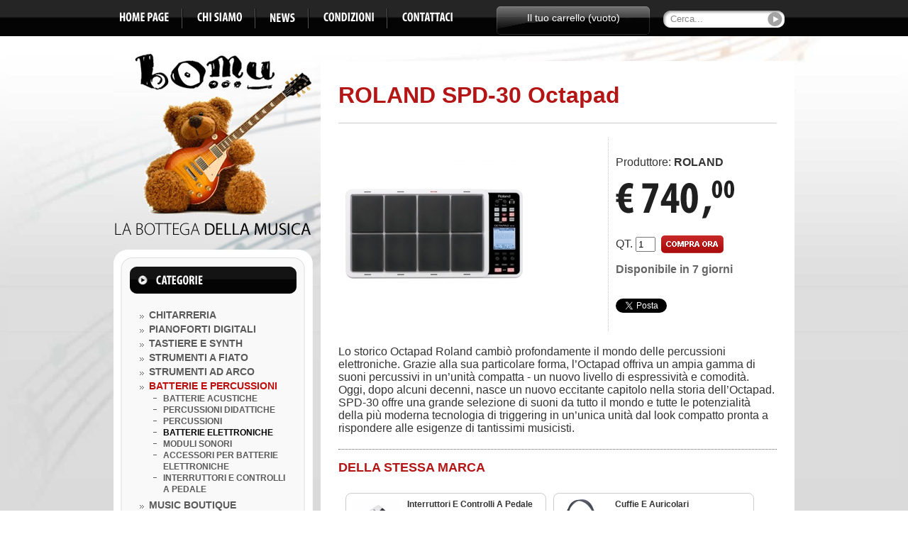

--- FILE ---
content_type: text/html
request_url: https://bomu.it/articolo.php?macro=5&cat=19&id=3177
body_size: 3913
content:
<!DOCTYPE html PUBLIC "-//W3C//DTD XHTML 1.0 Transitional//EN" "http://www.w3.org/TR/xhtml1/DTD/xhtml1-transitional.dtd">
<html xmlns="http://www.w3.org/1999/xhtml">
<head>
<meta http-equiv="Content-Type" content="text/html; charset=ISO-5218" />
<title>BOMU | ROLAND SPD-30 Octapad</title>
<meta name="description" content="Lo storico Octapad Roland cambi&ograve; profondamente il mondo delle percussioni elettroniche. Grazie alla sua particolare forma, l�Octapad offriva un ampia gamma di suoni percussivi in un�unit&agrave; compatta - un nuovo livello di espressivit&agrave; e comodit&agrave;. Oggi, dopo alcuni decenni, nasce un nuovo eccitante capitolo nella storia dell�Octapad. SPD-30 offre una grande selezione di suoni da tutto il mondo e tutte le potenzialit&agrave; della pi&ugrave; moderna tecnologia di triggering in un�unica unit&agrave; dal look compatto pronta a rispondere alle esigenze di tantissimi musicisti." />
<meta property="og:title" content="Octapad" /> 
<meta property="og:description" content="Lo storico Octapad Roland cambi� profondamente il mondo delle percussioni elettroniche. Grazie alla sua particolare forma, l�Octapad offriva un ampia gamma di suoni percussivi in un�unit� compatta - un nuovo livello di espressivit� e comodit�. Oggi, dopo alcuni decenni, nasce un nuovo eccitante capitolo nella storia dell�Octapad. SPD-30 offre una grande selezione di suoni da tutto il mondo e tutte le potenzialit� della pi� moderna tecnologia di triggering in un�unica unit� dal look compatto pronta a rispondere alle esigenze di tantissimi musicisti." /> 
<meta property="og:type" content="product" />
<meta property="og:url" content="http://bomu.it/articolo.php?macro=5&cat=19&id=3177" />
<meta property="og:image" content="http://bomu.it/immagini/articoli/big/spd30.jpg" />
<meta property="og:site_name" content="BOMU | La Bottega della Musica" />
<script type="text/javascript" src="js/jquery.min.js"></script>
<script type="text/javascript" src="js/jquery.flash.js"></script>
<script type="text/javascript" src="js/jcarousellite_1.0.1.js"></script>
<script type="text/javascript" src="js/jquery.prettyPhoto.js"></script>
<script type="text/javascript" src="js/sito.js"></script>
<link rel="stylesheet" type="text/css" href="bomu.css" />
<link rel="stylesheet" type="text/css" href="css/prettyPhoto.css" />
</head>

<body>
<div id="barra_holder">
	<div id="barra">
		<ul>
			<li class="menu"><a href="index.php"><img src="immagini/navigazione/menu_home.png" alt="home page" /></a></li>
			<li class="menu"><a href="chisiamo.php"><img src="immagini/navigazione/menu_chisiamo.png" alt="chi siamo" /></a></li>
			<li class="menu"><a href="news.php"><img src="immagini/navigazione/menu_news.png" alt="news" /></a></li>
			<li class="menu"><a href="condizioni.php"><img src="immagini/navigazione/menu_condizioni.png" alt="condizioni" /></a></li>
			<li><a href="contatti.php"><img src="immagini/navigazione/menu_contattaci.png" alt="contattaci" /></a></li>
		</ul>
		<div id="carrello_top"><a href="carrello.php">Il tuo carrello (vuoto)</a></div>
		<div id="cerca_top"><form method="get" action="articoli.php"><input type="text" name="cerca" id="campo_cerca" value="Cerca..." /><input type="image" src="immagini/navigazione/btn_cerca.png" id="btn_cerca"/></form></div>
			</div>
</div>
<div id="fb-root"></div>
<script>(function(d, s, id) {
  var js, fjs = d.getElementsByTagName(s)[0];
  if (d.getElementById(id)) {return;}
  js = d.createElement(s); js.id = id;
  js.src = "//connect.facebook.net/it_IT/all.js#xfbml=1";
  fjs.parentNode.insertBefore(js, fjs);
}(document, 'script', 'facebook-jssdk'));</script>
<script type="text/javascript" src="//platform.twitter.com/widgets.js"></script>
<script type="text/javascript" src="https://apis.google.com/js/plusone.js">{lang: 'it'}</script>
<div id="primo">
	<div id="secondo">
		<div id="terzo">
			<div id="colonna_sx">
				<div id="csx">
					 
<div id="fb-root"></div>
<script>(function(d, s, id) {
  var js, fjs = d.getElementsByTagName(s)[0];
  if (d.getElementById(id)) {return;}
  js = d.createElement(s); js.id = id;
  js.src = "//connect.facebook.net/it_IT/all.js#xfbml=1";
  fjs.parentNode.insertBefore(js, fjs);
}(document, 'script', 'facebook-jssdk'));</script>
<div class="box_holder">
	<div class="box_intestazione"><img src="immagini/navigazione/box_categorie.png" alt="categorie"/></div>
	<div class="box">
		<ul id="categorie">
						<li><a href="categorie.php?macro=3" >CHITARRERIA</a></li>
										<li><a href="categorie.php?macro=2" >PIANOFORTI DIGITALI</a></li>
										<li><a href="categorie.php?macro=8" >TASTIERE E SYNTH</a></li>
										<li><a href="categorie.php?macro=9" >STRUMENTI A FIATO</a></li>
										<li><a href="categorie.php?macro=1" >STRUMENTI AD ARCO</a></li>
										<li><a href="categorie.php?macro=5" class="selezionata" >BATTERIE E PERCUSSIONI</a></li>
					
					<ul id="sottocategorie">
												<li><a href="articoli.php?macro=5&cat=51" >BATTERIE ACUSTICHE</a></li>
												<li><a href="articoli.php?macro=5&cat=108" >PERCUSSIONI DIDATTICHE</a></li>
												<li><a href="articoli.php?macro=5&cat=90" >PERCUSSIONI</a></li>
												<li><a href="articoli.php?macro=5&cat=19" class="selezionata" >BATTERIE ELETTRONICHE</a></li>
												<li><a href="articoli.php?macro=5&cat=20" >MODULI SONORI</a></li>
												<li><a href="articoli.php?macro=5&cat=21" >ACCESSORI PER BATTERIE ELETTRONICHE</a></li>
												<li><a href="articoli.php?macro=5&cat=22" >INTERRUTTORI E CONTROLLI A PEDALE</a></li>
											</ul>
									<li><a href="categorie.php?macro=10" >MUSIC BOUTIQUE </a></li>
										<li><a href="categorie.php?macro=11" >AUDIO PROFESSIONALE</a></li>
										<li><a href="categorie.php?macro=12" >REGISTRATORI AUDIO/VIDEO</a></li>
										<li><a href="categorie.php?macro=4" >ACCESSORI</a></li>
										<li><a href="categorie.php?macro=18" >KARAOKE E DJ</a></li>
										<li><a href="categorie.php?macro=19" >EDIZIONI MUSICALI E LIBRI</a></li>
										<li><a href="categorie.php?macro=21" >SCUOLA DI CHITARRA</a></li>
									</ul>
	</div>
</div>
<div class="box_holder" style="margin-top:10px">
	<div class="box_intestazione"><img src="immagini/navigazione/box_news.png" alt="news"/></div>
	<div class="box" id="newz">
		<ul>
							<li>
					<div class="box_news">
						<div class="box_news_foto"><img src="news/45/immagini/square/suono_ukulele_aprile.jpg" width="40" height="40"/></div>						<div id="box_news_contenuto">
							<p class="box_news_data"><a href="news.php?id=45">Mercoled&igrave; 22 marzo 2023</a></p>
							<p class="box_news_testo"><a href="news.php?id=45">Suono l'ukulele in 8 lezioni</a></p>
						</div>
					</div>
					<div class="box_sep"></div>
				</li>
							<li>
					<div class="box_news">
						<div class="box_news_foto"><img src="news/44/immagini/square/fb_img_1596267309832.jpg" width="40" height="40"/></div>						<div id="box_news_contenuto">
							<p class="box_news_data"><a href="news.php?id=44">Sabato 01 agosto 2020</a></p>
							<p class="box_news_testo"><a href="news.php?id=44">Summer time dall'1 al 23 agosto 2020</a></p>
						</div>
					</div>
					<div class="box_sep"></div>
				</li>
							<li>
					<div class="box_news">
						<div class="box_news_foto"><img src="news/42/immagini/square/untitledpost_15.jpg" width="40" height="40"/></div>						<div id="box_news_contenuto">
							<p class="box_news_data"><a href="news.php?id=42">Venerd&igrave; 10 luglio 2020</a></p>
							<p class="box_news_testo"><a href="news.php?id=42">LA BOTTEGA DELLA MUSICA INCONTRA...I GRANDI DELLA MUSICA </a></p>
						</div>
					</div>
					<div class="box_sep"></div>
				</li>
							<li>
					<div class="box_news">
						<div class="box_news_foto"><img src="news/43/immagini/square/107694733_10216451598834042_2949110906429454610_o.jpg" width="40" height="40"/></div>						<div id="box_news_contenuto">
							<p class="box_news_data"><a href="news.php?id=43">Venerd&igrave; 10 luglio 2020</a></p>
							<p class="box_news_testo"><a href="news.php?id=43">Lezione ukulele in Omaggio</a></p>
						</div>
					</div>
					<div class="box_sep"></div>
				</li>
					</ul>
		<p id="box_news_archivio"><a href="news.php"><img src="immagini/navigazione/btn_archivionews.png" alt="archivio news" /></a></p>
	</div>
</div>
<div id="box_newsletter" class="box_holder" style="margin-bottom:0px; margin-top:10px">
	<div class="box_intestazione" style="margin-bottom:0px">
		<a href="newsletter.php?iframe=true&width=260&height=316" rel="prettyPhoto"><img src="immagini/navigazione/menu_newsletter.png" alt="newsletter"/></a>
	</div>
</div>
<img src="immagini/navigazione/box_closer.png" style="position:relative; top:-8px"/>				</div>
			</div>
			<div id="colonna_dx">
				<div id="dsx">
					<h1>ROLAND SPD-30 Octapad</h1>
					<div class="articolo_scheda">
						<table width="100%" border="0" cellspacing="0" cellpadding="10">
							<tr>
								<td style="width:360px; border-right:1px dotted #cccccc"><a href="immagini/articoli/large/spd30.jpg" rel="prettyPhoto" title="ROLAND Octapad SPD-30"><img src='immagini/articoli/big/spd30.jpg' alt=''></a></td>
								<td>
									<div id="scheda">
										<p>Produttore: <strong>ROLAND</strong></p>
																					<form action="carrello.php" method="get">
											<p><img src='immagini/numeri/big/euro.png' alt='euro'><img src='immagini/numeri/big/7.png' alt='740.00'><img src='immagini/numeri/big/4.png' alt='740.00'><img src='immagini/numeri/big/0.png' alt='740.00'><img src='immagini/numeri/big/comma.png' alt=','><img src='immagini/numeri/big/_0.png' alt='740.00'><img src='immagini/numeri/big/_0.png' alt='740.00'></p>
																							<p>QT. <input name="qt" type="text" id="articolo_qt" style="width:20px; margin-right:4px" value="1"/>
												<input type="image" src="immagini/navigazione/btn_compraora.png" id="btn_carrello" onclick="aggiungi_carrello(3177,$('articolo_qt').value)"/></p>
												<input type="hidden" name="aggiungi" value="true" /><input type="hidden" name="id" value="3177" />
											</form>
																				<p class="articolo_disponibile">Disponibile in 7 giorni</p>
										<div id="facebook"><div class="fb-like" data-href="http://bomu.it/articolo.php?macro=5&cat=19&id=3177" data-send="true" data-layout="button_count" data-width="450" data-show-faces="false" data-font="arial"></div></div>
										<p id="twitter"><a href="https://twitter.com/share" class="twitter-share-button" data-count="horizontal" data-via="cittadelsole" data-lang="it">Tweet</a></p>
										<div id="g_holder"><g:plusone size="medium"></g:plusone></div>
									</div>
																	</td>
							</tr>
						</table>
						<div id="ao_descrizione">Lo storico Octapad Roland cambi&ograve; profondamente il mondo delle percussioni elettroniche. Grazie alla sua particolare forma, l�Octapad offriva un ampia gamma di suoni percussivi in un�unit&agrave; compatta - un nuovo livello di espressivit&agrave; e comodit&agrave;. Oggi, dopo alcuni decenni, nasce un nuovo eccitante capitolo nella storia dell�Octapad. SPD-30 offre una grande selezione di suoni da tutto il mondo e tutte le potenzialit&agrave; della pi&ugrave; moderna tecnologia di triggering in un�unica unit&agrave; dal look compatto pronta a rispondere alle esigenze di tantissimi musicisti.</div>
											</div>
																<h2>DELLA STESSA MARCA</h2>
						<div id="correlati">
														<div class="crl">
								<p class="crl_foto"><a href="articolo.php?macro=5&cat=22&id=218"><img src='immagini/articoli/small/fs-5u.jpg' alt='ROLAND FS-5U Interruttori e controlli'></a></p>
								<p class="crl_categoria"><a href="articolo.php?macro=5&cat=22&id=218">Interruttori E Controlli A Pedale</a></p>
								<p class="crl_nome"><a href="articolo.php?macro=5&cat=22&id=218">ROLAND FS-5U Interruttori e controlli</a></p>
							</div>
														<div class="crl">
								<p class="crl_foto"><a href="articolo.php?macro=4&cat=27&id=296"><img src='immagini/articoli/small/rh-5.jpg' alt='ROLAND RH-5 Cuffie'></a></p>
								<p class="crl_categoria"><a href="articolo.php?macro=4&cat=27&id=296">Cuffie E Auricolari</a></p>
								<p class="crl_nome"><a href="articolo.php?macro=4&cat=27&id=296">ROLAND RH-5 Cuffie</a></p>
							</div>
														<div class="crl_nm">
								<p class="crl_foto"><a href="articolo.php?macro=5&cat=21&id=211"><img src='immagini/articoli/small/cy-14c.jpg' alt='ROLAND CY-14C Pad piatti'></a></p>
								<p class="crl_categoria"><a href="articolo.php?macro=5&cat=21&id=211">Accessori Per Batterie Elettroniche</a></p>
								<p class="crl_nome"><a href="articolo.php?macro=5&cat=21&id=211">ROLAND CY-14C Pad piatti</a></p>
							</div>
														<div class="crl">
								<p class="crl_foto"><a href="articolo.php?macro=5&cat=21&id=188"><img src='immagini/articoli/small/pd-125bk.jpg' alt='ROLAND PD-125BK Pad uso rullante'></a></p>
								<p class="crl_categoria"><a href="articolo.php?macro=5&cat=21&id=188">Accessori Per Batterie Elettroniche</a></p>
								<p class="crl_nome"><a href="articolo.php?macro=5&cat=21&id=188">ROLAND PD-125BK Pad uso rullante</a></p>
							</div>
														<div class="crl">
								<p class="crl_foto"><a href="articolo.php?macro=2&cat=6&id=3340"><img src='immagini/navigazione/tampone_small.jpg' alt=''></a></p>
								<p class="crl_categoria"><a href="articolo.php?macro=2&cat=6&id=3340">Pianoforti Da Palco</a></p>
								<p class="crl_nome"><a href="articolo.php?macro=2&cat=6&id=3340"></a></p>
							</div>
														<div class="crl">
								<p class="crl_foto"><a href="articolo.php?macro=5&cat=22&id=219"><img src='immagini/articoli/small/fs-6.jpg' alt='ROLAND FS-6 Interruttori e controlli'></a></p>
								<p class="crl_categoria"><a href="articolo.php?macro=5&cat=22&id=219">Interruttori E Controlli A Pedale</a></p>
								<p class="crl_nome"><a href="articolo.php?macro=5&cat=22&id=219">ROLAND FS-6 Interruttori e controlli</a></p>
							</div>
													</div>
										<div style="height:330px" class="fb-like-box" data-href="http://it-it.facebook.com/pages/La-bottega-della-musica/167051863358212" data-width="620" data-height="330" data-show-faces="true" data-stream="false" data-header="false" data-border-color="#EBECEB"></div>
				</div>
			</div>
		</div>
	</div>
</div>
<div id="footer">
	<a href="http://www.itgo.it" target="_blank"><img src="immagini/navigazione/itgo.png" id="link_itgo" alt="ITGO - Tecnologie Innovative" /></a>
	<p>
		<strong>La Bottega della Musica di Eliana Richichi Carere & C. Sas</strong><br />
		Partita IVA 02283550800<br />
		Viale G.Amendola 29 t/u/v, 89123 Reggio di Calabria<br />
		Telefono e Fax: 0965.817670<br />
		<a href="mailto:info@bomu.it">info@bomu.it</a><br>
		<a href="policy.php" style="text-decoration:none; color:#666; font-weight:normal">Policy sui cookies</a>
	</p>
</div>
<!--Start Cookie Script--> <script type="text/javascript" charset="UTF-8" src="http://chs02.cookie-script.com/s/ed1df347172dc47f5c31cb7a042a59b9.js"></script> <!--End Cookie Script-->
</body>
</html>

--- FILE ---
content_type: text/html; charset=utf-8
request_url: https://accounts.google.com/o/oauth2/postmessageRelay?parent=https%3A%2F%2Fbomu.it&jsh=m%3B%2F_%2Fscs%2Fabc-static%2F_%2Fjs%2Fk%3Dgapi.lb.en.OE6tiwO4KJo.O%2Fd%3D1%2Frs%3DAHpOoo_Itz6IAL6GO-n8kgAepm47TBsg1Q%2Fm%3D__features__
body_size: 164
content:
<!DOCTYPE html><html><head><title></title><meta http-equiv="content-type" content="text/html; charset=utf-8"><meta http-equiv="X-UA-Compatible" content="IE=edge"><meta name="viewport" content="width=device-width, initial-scale=1, minimum-scale=1, maximum-scale=1, user-scalable=0"><script src='https://ssl.gstatic.com/accounts/o/2580342461-postmessagerelay.js' nonce="w07wZu0C890HK__KgXf9PQ"></script></head><body><script type="text/javascript" src="https://apis.google.com/js/rpc:shindig_random.js?onload=init" nonce="w07wZu0C890HK__KgXf9PQ"></script></body></html>

--- FILE ---
content_type: text/css
request_url: https://bomu.it/bomu.css
body_size: 16415
content:
@charset "UTF-8";

body {
	margin-left: 0px;
	margin-top: 0px;
	margin-right: 0px;
	margin-bottom: 0px;
	background-image:url(immagini/navigazione/bg_sfum.jpg); background-position:top; background-repeat:repeat-x;
	color:#333333;
	font-family:Helvetica,"Trebuchet MS", Arial, Helvetica, sans-serif;
}

img {
	border:0px;
}

.flash-replaced .alt {
	display: block;
	height: 0;
	position: absolute;
	overflow: hidden;
	width: 0;
}

/* H1 */
h1 {
	padding-bottom:20px;
	border-bottom:1px solid #cccccc;
	color:#b41616;
	margin-bottom:20px;
}

h2 {
	font-size:18px;
	color:#b41616;
}

/* FOOTER */
#footer {
	clear:both;
	width:930px;
	margin:auto;
	font-size:14px;
	padding-left:25px;
	color:#000;
	font-size:14px;
	background-color:#bbb;
	border-radius:20px;
	-moz-border-radius:20px;
	-webkit-border-radius:20px;
	padding:20px;
	padding-top:10px;
	padding-bottom:10px;
	margin-top:10px;
	margin-bottom:20px;
	background-image:url(immagini/navigazione/pagamenti.png); background-repeat:no-repeat; background-position:760px 70px;
}

#footer strong {
	font-size:16px;
}

#footer a {
	color:#a00;
	text-decoration:none;
	font-weight:bold;
}

#footer a:hover {
	text-decoration:underline;
}

#link_fb {
	float:left;
	margin-right:10px;
	margin-bottom:30px;
	border-right:1px solid #666;
	padding-right:10px;
}

#link_itgo {
	float:right;
}

/* MENU */

#barra_holder {
	background-image:url(immagini/navigazione/top_bar.png); background-repeat:repeat-x; height:51px;
}

#barra {
	width:982px;
	margin:auto;
}

#barra ul {
	float:left;
	overflow:hidden;
	margin:0px;
	padding:0px;
}

#barra ul li {
	list-style:none;
	margin:0px;
	padding:0px;
	padding-left:20px;
	padding-right:20px;
	line-height:51px;
	float:left;
}

.menu {
	background-image:url(immagini/navigazione/menu_sep.png); background-position:right center; background-repeat:no-repeat;
}

#carrello_top {
	background-image:url(immagini/navigazione/bar_carrello.png); background-repeat:no-repeat;
	line-height:51px;
	text-align:center;
	float:left;
	font-size:14px;
	padding-left:20px;
	padding-right:20px;
	width:176px;
	margin-left:42px;
}

#carrello_top a {
	color:#ffffff;
	text-decoration:none;
}

#cerca_top {
	float:left;
	width:190px;
	margin-left:19px;
	background-image:url(immagini/navigazione/bg_cerca.png); background-repeat:no-repeat;
	height:51px;
}

#campo_cerca {
	width:133px;
	border:0px;
	color:#888888;
	position:relative;
	top:-20px;
	left:8px;
	background:none;
	margin-right:10px;
}

/* CORPO */

#primo {
	background-image:url(immagini/navigazione/bg.jpg); background-position:top center; background-repeat:no-repeat;
	clear:both;
}

#secondo {
	/*background-image:url(immagini/navigazione/bg_bottom.png);*/
	background-position:bottom;
	background-repeat:repeat-x;
}

#terzo {
	width:960px;
	margin:auto;
	padding-left:11px;
	padding-right:11px;
	/*background-image:url(immagini/navigazione/vasca_bottom.png); background-position:bottom; background-repeat:no-repeat;*/
	overflow:hidden;
}

/* COLONNE */
#colonna_sx {
	float:left;
	margin-right:11px;
	margin-top:0px;
	width:281px;
	/*margin-bottom:160px;*/
	background-image:url(immagini/navigazione/colonna_sx_bottom.png); background-repeat:no-repeat; background-position:bottom;
}

#csx {
	background-image:url(immagini/navigazione/logo.jpg); background-position:top; background-repeat:no-repeat;
	padding-top:312px;
	padding-left:10px;
}

#colonna_dx {
	float:left;
	width:668px;
	background-image:url(immagini/navigazione/colonna_dx_bottom.png); background-position:bottom; background-repeat:no-repeat;
	margin-top:35px;
	/*margin-bottom:190px;*/
}

#dsx_home {
	background-image:url(immagini/navigazione/colonna_dx_top.png); background-position:top; background-repeat:no-repeat;
	padding-left:9px;
	padding-right:9px;
	padding-top:9px;
	min-height:500px;
	padding-bottom:13px;
}

#dsx {
	background-image:url(immagini/navigazione/colonna_dx_top.png); background-position:top; background-repeat:no-repeat;
	padding-left:25px;
	padding-right:25px;
	padding-top:9px;
	padding-bottom:20px;
	min-height:500px;
}

/* BOX */

.box_holder {
	background-image:url(immagini/navigazione/box_bg.png); background-repeat:repeat-y;
	margin-bottom:11px;
}

.box {
	background-image:url(immagini/navigazione/box_bottom.png); background-position:left bottom; background-repeat:no-repeat;
	padding-left:20px;
	padding-right:32px;
	padding-bottom:17px;
}

.box {
	margin:0px;
}

.box_intestazione {
	background-image:url(immagini/navigazione/box_top.png); background-position:left top; background-repeat:no-repeat;
	padding-top:25px;
	padding-left:50px;
	padding-bottom:20px;
	margin-bottom:12px;
}

.box_sep {
	margin-top:10px;
	border-top:1px dotted #6e6e6e;
}

/* CATEGORIE */

#categorie {
	margin:0px;
	padding:0px;
	padding-left:20px;
}

#categorie li {
	list-style-image:url(immagini/navigazione/bullet.png);
	font-weight:bold;
	color:#5a5a5a;
	font-size:14px;
	line-height:20px;
}

#categorie li .selezionata {
	color:#be0d0d;
}

#categorie li a {
	color:#5a5a5a;
	text-decoration:none;
}

#sottocategorie {
	margin:0px;
	padding:0px;
	padding-left:20px;
	margin-bottom:4px;
}

#sottocategorie li {
	list-style-image:url(immagini/navigazione/bullet2.png);
	font-weight:bold;
	color:#6a6a6a;
	font-size:12px;
	line-height:16px;
}

#sottocategorie li .selezionata {
	color:#000000;
}


/* NEWS BOX */
.box_news {
	overflow:hidden;
}

.box_news_foto {
	float:left; margin-right:8px;
}

.box_news_contenuto {
	float:left;
}

.box_news_data {
	margin:0px;
	font-weight:bold;
	color:#be0d0d;
	font-size:12px;
}

.box_news_data a {
	text-decoration:none;
	color:#be0d0d;
}

.box_news_testo {
	margin:0px;
	font-size:12px;
}

.box_news_testo a {
	color:#5a5a5a;
	text-decoration:none;
}

#box_news_archivio {
	margin:0px;
	padding-top:20px;
	text-align:right;
}

#newz ul { width:220px; }  
#newz ul li{ list-style:none; display:block; margin:0px; height:60px; }  

/* NEWSLETTER BOX */

.box_newsletter {
	color:#5a5a5a;
	font-size:12px;
}

#newsletter_rimuovi {
	display:none;
}

.box_newsletter_input {
	border-left:1px solid #ac0f0f;
	border-top:1px solid #ac0f0f;
	border-right:1px solid #e65858;
	border-bottom:1px solid #e65858;
	font-size:14px;
	font-family:Helvetica,"Trebuchet MS", Arial, Helvetica, sans-serif;
	color:#5a5a5a;
	line-height:31px;
	padding-left:14px;
	padding-right:14px;
	width:88%;
	padding-top:6px;
	padding-bottom:6px;
	margin-bottom:11px;
}

#box_newsletter_iscriviti, #box_newsletter_cancellati {
	margin:0px;
	padding-top:10px;
	text-align:right;
}

#box_newsletter_iscritto, #box_newsletter_iscrivitiora {
	color:#5a5a5a;
	font-size:11px;
	cursor:pointer;
}

/* TICKER */
#ticker {
	margin:0px;
	margin-bottom:20px;
}

#ticker li {
	margin:0px;
}

#ticker p {
	margin:0px;
}

#ticker_1, #ticker_2, #ticker_3, #ticker_4, #ticker_5 {
	background-image:url(immagini/navigazione/bg_ticker.png); background-repeat:no-repeat;
	width:650px;
	height:270px;
}

#ticker_1 {
	background-position:0px 0px;
	overflow:hidden;
}

#ticker_2 {
	background-position:0px -270px;
	overflow:hidden;
}

#ticker_3 {
	background-position:0px -540px;
	overflow:hidden;
}

#ticker_4 {
	background-position:0px -810px;
	overflow:hidden;
}

#ticker_5 {
	background-position:0px -1080px;
	overflow:hidden;
}

.ticker_foto {
	float:left;
	margin-top:11px;
	margin-left:11px;
}

.ticker_contenuto {
	width:360px;
	float:left;
	margin-left:20px;
}

.ticker_nome {
	padding-top:42px;
	font-weight:bold;
	letter-spacing:-1px;
	font-size:24px;
}

.ticker_nome a {
	color:#939393;
	text-decoration:none;
}

.ticker_descrizione {
	padding-top:11px;
	padding-bottom:11px;
}

.ticker_descrizione a {
	color:#333333;
	text-decoration:none;
}

/* ARTICOLI HOME */
#home_articoli {
	overflow:hidden;
}

#evidenza {
	margin-bottom:28px;
}

.ha, .ha3 {
	width:185px;
	float:left;
	padding-right:15px;
	padding-left:15px;
}

.ha {
	border-right:1px dotted #6e6e6e;
	margin-bottom:10px;
}

.ha_nome {
	margin:0px;
	font-weight:bold;
	color:#be0d0d;
	font-size:14px;
	margin-bottom:11px;
	height:36px;
}

.ha_nome a {
	text-decoration:none;
	color:#be0d0d;
}

.ha_foto {
	text-align:center;
	margin:0px;
	padding:8px;
	border:1px solid #cccccc;
	border-radius:8px;
	-moz-border-radius:8px;
	-webkit-border-radius:8px;
}

.ha_azioni {
	overflow:hidden;
}

.ha_compra {
	float:left;
	margin-right:11px;
}

.ha_dettagli {
	float:left;
}

.ha_dettagli a {
	color:#333333;
	font-size:11px;
	font-weight:bold;
	line-height:31px;
}

.sep {
	clear:both;
	margin-top:20px;
	border-top:1px dotted #6e6e6e;
	padding-bottom:20px;
	margin-left:14px;
	margin-right:14px;
}

/* TOP SELLERS */
#topsellers {
	margin-top:20px;
	background-image:url(immagini/navigazione/bg_topsellers.png); background-repeat:no-repeat;
	height:150px;
	margin-bottom:4px;
	overflow:hidden;
	padding-top:5px;
}

.ts, .ts_mx {
	float:left;
	overflow:hidden;
	width:205px;
	height:70px;
	margin-left:10px;
	margin-bottom:4px;
}

.ts_mx {
	margin-right:220px;
}

.ts_foto {
	margin:0px;
	float:left;
	margin-right:8px;
	width:70px;
}

.ts_foto img {
	max-width:64px;
	max-height:64px;
	margin-top:4px;
}

.ts_categoria {
	margin:0px;
	font-weight:bold;
	color:#333333;
	font-size:12px;
}

.ts_nome {
	margin:0px;
	font-weight:bold;
	color:#be0d0d;
	font-size:12px;
}

.ts_nome a {
	color:#be0d0d;
	text-decoration:none;
}

/* CATEGORIE */
#categorie_holder {
	overflow:hidden;
}

.categoria, .categoria_nm {
	width:180px;
	float:left;
	margin-bottom:4px;
}

.categoria {
	margin-right:20px;
}

.c_foto {
	padding:10px;
	border:1px solid #cccccc;
	border-radius:8px;
	-moz-border-radius:8px;
	-webkit-border-radius:8px;
	text-align:center;
	width:150px;
	height:150px;
}

.c_nome {
	text-align:center;
	font-weight:bold;
}

.c_nome a {
	text-decoration:none;
	color:#333333;
}

.sep2 {
	clear:both;
}

/* ARTICOLI */
.articoli {
	padding:5px;
	border:1px solid #cccccc;
	border-radius:8px;
	-moz-border-radius:8px;
	-webkit-border-radius:8px;
	margin-bottom:11px;
	overflow:hidden;
}

.a_foto {
	float:left;
	padding-right:11px;
	padding-left:11px;
	margin-right:11px;
	border-right:1px dotted #666666;
}

.a_prezzo {
	padding-left:11px;
	border-left:1px dotted #666666;
	height:70px;
	width:110px;
	float:right;
}

.a_nome {
	float:left;
	width:370px;
	font-weight:bold;
	margin-right:11px;
	margin:0px;
	margin-bottom:8px;
	margin-top:8px;
}

.a_nome a {
	color:#be0d0d;
	text-decoration:none;
}

.a_descrizione {
	margin:0px;
	width:370px;
	float:left;
	font-size:13px;
}

.o_prezzo {
	padding-left:11px;
	border-left:1px dotted #666666;
	height:100px;
	width:100px;
	background-image:url(immagini/navigazione/bg_omaggio.png);
	background-repeat:no-repeat;
	background-position:top;
	float:right;
	padding-top:14px;
}

.a_risparmio {
	font-size:12px;
}

.tagliatosmall {
	text-decoration:line-through;
	color:#be0d0d;
	font-weight:bold;
}

#paginazione3 {
	margin-bottom:21px;
}

#paginazione2 {
	margin-bottom:11px;	
	margin-top:31px;
}

#paginazione a, #paginazione2 a, #paginazione3 a {
	color:#666666;
	text-decoration:none;
}

.pag_disabled {
	color:#cccccc;
}

/* SCHEDA ARTICOLO */
#ao_descrizione {
	padding-bottom:20px;
	border-bottom:1px dotted #666666;
	margin-top:20px;
}

#btn_carrello {
	position:relative;
	top:8px;
}

#correlati {
	margin-top:20px;
	margin-bottom:4px;
	overflow:hidden;
	padding-top:5px;
	padding-bottom:20px;
}

.crl, .crl_nm {
	padding:8px;
	float:left;
	overflow:hidden;
	width:265px;
	margin-left:10px;
	margin-bottom:4px;
	border:1px solid #cccccc;
	border-radius:8px;
	-moz-border-radius:8px;
	-webkit-border-radius:8px;
}

.crl_nm {
	margin-right:0px;
}

.crl_foto {
	margin:0px;
	float:left;
	margin-right:8px;
	width:70px;
}

.crl_categoria {
	margin:0px;
	font-weight:bold;
	color:#333333;
	font-size:12px;
}

.crl_categoria a {
	color:#333333;
	text-decoration:none;
}

.crl_nome {
	margin:0px;
	font-weight:bold;
	color:#be0d0d;
	font-size:12px;
}

.crl_nome a {
	color:#be0d0d;
	text-decoration:none;
}

.articolo_disponibile {
	font-weight:bold;
	color:#666666;
}

.tagliato {
	text-decoration:line-through;
	color:#be0d0d;
	font-weight:bold;
}

/* NEWS */
#paginazione {
	margin-top:16px;
	width:618px;
	height:29px;
	background-image:url(immagini/navigazione/bg_paginazione.png); background-repeat:no-repeat; 
}

#paginazione p {
	margin:0px;
	padding:0px;
	padding-left:74px;
	padding-top:7px;	
}

.news_elenco {
	border:1px solid #cccccc;
	background-color:#eeeeee;
	padding:10px;
	margin-bottom:8px;
	overflow:hidden;
}

.news_elenco p {
	margin:0px;
}

.news_elenco_foto {
	float:right;
	margin-left:11px;
	border:4px solid #ffffff;
}

.news_elenco_data {
	padding-bottom:8px;
}

.news_elenco_data a {
	color:#be0d0d;
	text-decoration:none;
}

.news_elenco_titolo {
	font-size:16px;
	font-weight:bold;
}

.news_elenco_titolo a {
	color:#333333;
	text-decoration:none;
}

.news_foto {
	float:right; 
	margin-left:8px; 
	margin-bottom:8px; 
	border:4px solid #cccccc;
}

.news_icona_allegato {
	float:left;
	border-right:1px solid #cccccc;
	margin-right:8px;
}

.news_allegato {
	float:left;
}

.news_allegato_titolo {
	font-size:16px;
	font-weight:bold;
}

.news_allegato_titolo a {
	color:#333333;
	text-decoration:none;
}

.news_allegato_mime {
	font-style:italic;
	color:#666666;
}

.news_data {
	margin:0px;
	font-weight:bold;
	font-size:18px;
	color:#be0d0d;
}

.news_titolo {
	margin:0px;
	padding-top:11px;
	font-weight:bold;
	letter-spacing:-1px;
	font-size:24px;
}

/* CONTATTI */
.input {
	background-image:url(immagini/navigazione/bg_campoform.png); background-repeat:no-repeat;
	border:none;
	width:266px;
	height:29px;
	padding:5px;
	font-family:Helvetica,"Trebuchet MS", Arial, Helvetica, sans-serif;
	font-size:18px;
}

.inputtextarea {
	background-image:url(immagini/navigazione/bg_areaform.png); background-repeat:no-repeat;
	border:none;
	width:582px;
	height:181px;
	padding:5px;
	font-family:Helvetica,"Trebuchet MS", Arial, Helvetica, sans-serif;
	font-size:18px;	
}

#invia {
	margin-right:10px;
}

label {
	font-weight:bold;
}

#invio {
	text-align:center;
	background-image:url(immagini/navigazione/icon_ok.png); background-position:240px 20px; background-repeat:no-repeat;
	padding-top:150px;
}

/* CARRELLO */
#carrello {
	background-image:url(immagini/navigazione/bg_carrello.png); background-repeat:no-repeat; background-position:top;
	padding:10px;
	padding-top:18px;
}

#carrello_footer {
	background-image:url(immagini/navigazione/footer_carrello.png); background-position:top; background-repeat:no-repeat;
	padding-top:24px;
	overflow:hidden;
	padding-left:10px;
	padding-right:10px;
}

/* CHECKOUT */
h5 {
	margin:0px;
	padding-left:20px;
	padding-bottom:10px;
}

.box_checkout {
	background-image:url(immagini/navigazione/bg_carrello.png); background-repeat:no-repeat; background-position:top;
	padding:10px;
	padding-top:22px;
}

.box_checkout_footer {
	background-image:url(immagini/navigazione/footer_carrello.png); background-position:top; background-repeat:no-repeat;
}

.box_checkout_footer td {
	padding-top:24px;
}

.attivo {
	background-color:#aa0c0c;
	color:#ffffff;
	font-size:12px;
	padding:10px;
	text-align:center;
	font-weight:bold;
	border-right:1px solid #ffffff;
}

.inattivo {
	background-color:#dddddd;
	color:#999999;
	font-size:12px;
	padding:10px;
	text-align:center;
	border-right:1px solid #ffffff;
}

#passi_checkout {
	margin-bottom:12px;
}

.campo_checkout {
	background-image:url(immagini/navigazione/bg_campoform_checkout.png); background-repeat:no-repeat;
	border:none;
	width:380px;
	height:36px;
	padding:5px;
	font-family:Helvetica,"Trebuchet MS", Arial, Helvetica, sans-serif;
	font-size:18px;
}

.area_checkout {
	background-image:url(immagini/navigazione/bg_areaform_checkout.png); background-repeat:no-repeat;
	border:none;
	width:402px;
	height:181px;
	padding:5px;
	font-family:Helvetica,"Trebuchet MS", Arial, Helvetica, sans-serif;
	font-size:18px;	
}

.obbligatorio {
	color:#b31515;
}

.info {
	background-color:#eeeeee;
	padding:10px;
	padding-left:70px;
	background-image:url(immagini/navigazione/icon_info.png); background-position:10px 6px; background-repeat:no-repeat;
	margin-bottom:10px;
	height:36px;
}

.testosmall {
	color:#888888;
	font-size:12px;
	font-weight:normal;
}

/* CHI SIAMO */
#chisiamo {
	background-image:url(immagini/navigazione/bg_chisiamo.jpg); background-repeat:no-repeat; background-position:10px 0px;
	padding-top:180px;
}

#link_fb {
	position:relative;
	top:10px;
	margin-right:10px;
}

--- FILE ---
content_type: text/css
request_url: https://bomu.it/css/prettyPhoto.css
body_size: 14402
content:
 div.light_rounded .pp_top .pp_left{background: url(../immagini/prettyPhoto/light_rounded/sprite.png) -88px -53px no-repeat;}div.light_rounded .pp_top .pp_middle{background:#fff;}div.light_rounded .pp_top .pp_right{background: url(../immagini/prettyPhoto/light_rounded/sprite.png) -110px -53px no-repeat;}div.light_rounded .pp_content .ppt{color:#000;}div.light_rounded .pp_content_container .pp_left,div.light_rounded .pp_content_container .pp_right{background:#fff;}div.light_rounded .pp_content{background-color:#fff;}div.light_rounded .pp_next:hover{background: url(../immagini/prettyPhoto/light_rounded/btnNext.png) center right no-repeat;cursor: pointer;}div.light_rounded .pp_previous:hover{background: url(../immagini/prettyPhoto/light_rounded/btnPrevious.png) center left no-repeat;cursor: pointer;}div.light_rounded .pp_expand{background: url(../immagini/prettyPhoto/light_rounded/sprite.png) -31px -26px no-repeat;cursor: pointer;}div.light_rounded .pp_expand:hover{background: url(../immagini/prettyPhoto/light_rounded/sprite.png) -31px -47px no-repeat;cursor: pointer;}div.light_rounded .pp_contract{background: url(../immagini/prettyPhoto/light_rounded/sprite.png) 0 -26px no-repeat;cursor: pointer;}div.light_rounded .pp_contract:hover{background: url(../immagini/prettyPhoto/light_rounded/sprite.png) 0 -47px no-repeat;cursor: pointer;}div.light_rounded .pp_close{width:75px;height:22px;background: url(../immagini/prettyPhoto/light_rounded/sprite.png) -1px -1px no-repeat;cursor: pointer;}div.light_rounded #pp_full_res .pp_inline{color:#000;}div.light_rounded .pp_arrow_previous{background: url(../immagini/prettyPhoto/light_rounded/sprite.png) 0 -71px no-repeat;}div.light_rounded .pp_arrow_previous.disabled{background-position:0 -87px;cursor:default;}div.light_rounded .pp_arrow_next{background: url(../immagini/prettyPhoto/light_rounded/sprite.png) -22px -71px no-repeat;}div.light_rounded .pp_arrow_next.disabled{background-position: -22px -87px;cursor:default;}div.light_rounded .pp_bottom .pp_left{background: url(../immagini/prettyPhoto/light_rounded/sprite.png) -88px -80px no-repeat;}div.light_rounded .pp_bottom .pp_middle{background:#fff;}div.light_rounded .pp_bottom .pp_right{background: url(../immagini/prettyPhoto/light_rounded/sprite.png) -110px -80px no-repeat;}div.light_rounded .pp_loaderIcon{background: url(../immagini/prettyPhoto/light_rounded/loader.gif) center center no-repeat;}div.dark_rounded .pp_top .pp_left{background: url(../immagini/prettyPhoto/dark_rounded/sprite.png) -88px -53px no-repeat;}div.dark_rounded .pp_top .pp_middle{background: url(../immagini/prettyPhoto/dark_rounded/contentPattern.png) top left repeat;}div.dark_rounded .pp_top .pp_right{background: url(../immagini/prettyPhoto/dark_rounded/sprite.png) -110px -53px no-repeat;}div.dark_rounded .pp_content_container .pp_left{background: url(../immagini/prettyPhoto/dark_rounded/contentPattern.png) top left repeat-y;}div.dark_rounded .pp_content_container .pp_right{background: url(../immagini/prettyPhoto/dark_rounded/contentPattern.png) top right repeat-y;}div.dark_rounded .pp_content{background: url(../immagini/prettyPhoto/dark_rounded/contentPattern.png) top left repeat;}div.dark_rounded .pp_next:hover{background: url(../immagini/prettyPhoto/dark_rounded/btnNext.png) center right no-repeat;cursor: pointer;}div.dark_rounded .pp_previous:hover{background: url(../immagini/prettyPhoto/dark_rounded/btnPrevious.png) center left no-repeat;cursor: pointer;}div.dark_rounded .pp_expand{background: url(../immagini/prettyPhoto/dark_rounded/sprite.png) -31px -26px no-repeat;cursor: pointer;}div.dark_rounded .pp_expand:hover{background: url(../immagini/prettyPhoto/dark_rounded/sprite.png) -31px -47px no-repeat;cursor: pointer;}div.dark_rounded .pp_contract{background: url(../immagini/prettyPhoto/dark_rounded/sprite.png) 0 -26px no-repeat;cursor: pointer;}div.dark_rounded .pp_contract:hover{background: url(../immagini/prettyPhoto/dark_rounded/sprite.png) 0 -47px no-repeat;cursor: pointer;}div.dark_rounded .pp_close{width:75px;height:22px;background: url(../immagini/prettyPhoto/dark_rounded/sprite.png) -1px -1px no-repeat;cursor: pointer;}div.dark_rounded .currentTextHolder{color:#c4c4c4;}div.dark_rounded .pp_description{color:#fff;}div.dark_rounded #pp_full_res .pp_inline{color:#fff;}div.dark_rounded .pp_arrow_previous{background: url(../immagini/prettyPhoto/dark_rounded/sprite.png) 0 -71px no-repeat;}div.dark_rounded .pp_arrow_previous.disabled{background-position:0 -87px;cursor:default;}div.dark_rounded .pp_arrow_next{background: url(../immagini/prettyPhoto/dark_rounded/sprite.png) -22px -71px no-repeat;}div.dark_rounded .pp_arrow_next.disabled{background-position: -22px -87px;cursor:default;}div.dark_rounded .pp_bottom .pp_left{background: url(../immagini/prettyPhoto/dark_rounded/sprite.png) -88px -80px no-repeat;}div.dark_rounded .pp_bottom .pp_middle{background: url(../immagini/prettyPhoto/dark_rounded/contentPattern.png) top left repeat;}div.dark_rounded .pp_bottom .pp_right{background: url(../immagini/prettyPhoto/dark_rounded/sprite.png) -110px -80px no-repeat;}div.dark_rounded .pp_loaderIcon{background: url(../immagini/prettyPhoto/dark_rounded/loader.gif) center center no-repeat;}div.dark_square .pp_left ,div.dark_square .pp_middle,div.dark_square .pp_right,div.dark_square .pp_content{background: url(../immagini/prettyPhoto/dark_square/contentPattern.png) top left repeat;}div.dark_square .currentTextHolder{color:#c4c4c4;}div.dark_square .pp_description{color:#fff;}div.dark_square .pp_loaderIcon{background: url(../immagini/prettyPhoto/dark_rounded/loader.gif) center center no-repeat;}div.dark_square .pp_content_container .pp_left{background: url(../immagini/prettyPhoto/dark_rounded/contentPattern.png) top left repeat-y;}div.dark_square .pp_content_container .pp_right{background: url(../immagini/prettyPhoto/dark_rounded/contentPattern.png) top right repeat-y;}div.dark_square .pp_expand{background: url(../immagini/prettyPhoto/dark_square/sprite.png) -31px -26px no-repeat;cursor: pointer;}div.dark_square .pp_expand:hover{background: url(../immagini/prettyPhoto/dark_square/sprite.png) -31px -47px no-repeat;cursor: pointer;}div.dark_square .pp_contract{background: url(../immagini/prettyPhoto/dark_square/sprite.png) 0 -26px no-repeat;cursor: pointer;}div.dark_square .pp_contract:hover{background: url(../immagini/prettyPhoto/dark_square/sprite.png) 0 -47px no-repeat;cursor: pointer;}div.dark_square .pp_close{width:75px;height:22px;background: url(../immagini/prettyPhoto/dark_square/sprite.png) -1px -1px no-repeat;cursor: pointer;}div.dark_square #pp_full_res .pp_inline{color:#fff;}div.dark_square .pp_arrow_previous{background: url(../immagini/prettyPhoto/dark_square/sprite.png) 0 -71px no-repeat;}div.dark_square .pp_arrow_previous.disabled{background-position:0 -87px;cursor:default;}div.dark_square .pp_arrow_next{background: url(../immagini/prettyPhoto/dark_square/sprite.png) -22px -71px no-repeat;}div.dark_square .pp_arrow_next.disabled{background-position: -22px -87px;cursor:default;}div.dark_square .pp_next:hover{background: url(../immagini/prettyPhoto/dark_square/btnNext.png) center right no-repeat;cursor: pointer;}div.dark_square .pp_previous:hover{background: url(../immagini/prettyPhoto/dark_square/btnPrevious.png) center left no-repeat;cursor: pointer;}div.light_square .pp_left ,div.light_square .pp_middle,div.light_square .pp_right,div.light_square .pp_content{background:#fff;}div.light_square .pp_content .ppt{color:#000;}div.light_square .pp_expand{background: url(../immagini/prettyPhoto/light_square/sprite.png) -31px -26px no-repeat;cursor: pointer;}div.light_square .pp_expand:hover{background: url(../immagini/prettyPhoto/light_square/sprite.png) -31px -47px no-repeat;cursor: pointer;}div.light_square .pp_contract{background: url(../immagini/prettyPhoto/light_square/sprite.png) 0 -26px no-repeat;cursor: pointer;}div.light_square .pp_contract:hover{background: url(../immagini/prettyPhoto/light_square/sprite.png) 0 -47px no-repeat;cursor: pointer;}div.light_square .pp_close{width:75px;height:22px;background: url(../immagini/prettyPhoto/light_square/sprite.png) -1px -1px no-repeat;cursor: pointer;}div.light_square #pp_full_res .pp_inline{color:#000;}div.light_square .pp_arrow_previous{background: url(../immagini/prettyPhoto/light_square/sprite.png) 0 -71px no-repeat;}div.light_square .pp_arrow_previous.disabled{background-position:0 -87px;cursor:default;}div.light_square .pp_arrow_next{background: url(../immagini/prettyPhoto/light_square/sprite.png) -22px -71px no-repeat;}div.light_square .pp_arrow_next.disabled{background-position: -22px -87px;cursor:default;}div.light_square .pp_next:hover{background: url(../immagini/prettyPhoto/light_square/btnNext.png) center right no-repeat;cursor: pointer;}div.light_square .pp_previous:hover{background: url(../immagini/prettyPhoto/light_square/btnPrevious.png) center left no-repeat;cursor: pointer;}div.facebook .pp_top .pp_left{background: url(../immagini/prettyPhoto/facebook/sprite.png) -88px -53px no-repeat;}div.facebook .pp_top .pp_middle{background: url(../immagini/prettyPhoto/facebook/contentPatternTop.png) top left repeat-x;}div.facebook .pp_top .pp_right{background: url(../immagini/prettyPhoto/facebook/sprite.png) -110px -53px no-repeat;}div.facebook .pp_content .ppt{color:#000;}div.facebook .pp_content_container .pp_left{background: url(../immagini/prettyPhoto/facebook/contentPatternLeft.png) top left repeat-y;}div.facebook .pp_content_container .pp_right{background: url(../immagini/prettyPhoto/facebook/contentPatternRight.png) top right repeat-y;}div.facebook .pp_content{background:#fff;}div.facebook .pp_expand{background: url(../immagini/prettyPhoto/facebook/sprite.png) -31px -26px no-repeat;cursor: pointer;}div.facebook .pp_expand:hover{background: url(../immagini/prettyPhoto/facebook/sprite.png) -31px -47px no-repeat;cursor: pointer;}div.facebook .pp_contract{background: url(../immagini/prettyPhoto/facebook/sprite.png) 0 -26px no-repeat;cursor: pointer;}div.facebook .pp_contract:hover{background: url(../immagini/prettyPhoto/facebook/sprite.png) 0 -47px no-repeat;cursor: pointer;}div.facebook .pp_close{width:22px;height:22px;background: url(../immagini/prettyPhoto/facebook/sprite.png) -1px -1px no-repeat;cursor: pointer;}div.facebook #pp_full_res .pp_inline{color:#000;}div.facebook .pp_loaderIcon{background: url(../immagini/prettyPhoto/facebook/loader.gif) center center no-repeat;}div.facebook .pp_nav .pp_arrow_previous{background: url(../immagini/prettyPhoto/facebook/sprite.png) 0 -71px no-repeat;height:22px;margin-top:0;width:22px;}div.facebook .pp_arrow_previous.disabled{background-position:0 -96px;cursor:default;}div.facebook .pp_nav .pp_arrow_next{background: url(../immagini/prettyPhoto/facebook/sprite.png) -32px -71px no-repeat;height:22px;margin-top:0;width:22px;}div.facebook .pp_arrow_next.disabled{background-position: -32px -96px;cursor:default;}div.facebook .pp_nav{margin-top:0;}div.facebook .pp_nav p{font-size:15px;padding:0 3px 0 4px;}div.facebook .pp_next:hover{background: url(../immagini/prettyPhoto/facebook/btnNext.png) center right no-repeat;cursor: pointer;}div.facebook .pp_previous:hover{background: url(../immagini/prettyPhoto/facebook/btnPrevious.png) center left no-repeat;cursor: pointer;}div.facebook .pp_bottom .pp_left{background: url(../immagini/prettyPhoto/facebook/sprite.png) -88px -80px no-repeat;}div.facebook .pp_bottom .pp_middle{background: url(../immagini/prettyPhoto/facebook/contentPatternBottom.png) top left repeat-x;}div.facebook .pp_bottom .pp_right{background: url(../immagini/prettyPhoto/facebook/sprite.png) -110px -80px no-repeat;}div.pp_pic_holder a:focus{outline:none;}div.pp_overlay{background:#000;display: none;left:0;position:absolute;top:0;width:100%;z-index:9500;}div.pp_pic_holder{display: none;position:absolute;width:100px;z-index:10000;}.pp_top{height:20px;position: relative;}* html .pp_top{padding:0 20px;}.pp_top .pp_left{height:20px;left:0;position:absolute;width:20px;}.pp_top .pp_middle{height:20px;left:20px;position:absolute;right:20px;}* html .pp_top .pp_middle{left:0;position: static;}.pp_top .pp_right{height:20px;left:auto;position:absolute;right:0;top:0;width:20px;}.pp_content{height:40px;}.pp_content .ppt{left:auto;margin-bottom:5px;position: relative;top:auto;}.pp_fade{display: none;}.pp_content_container{position: relative;text-align: left;width:100%;}.pp_content_container .pp_left{padding-left:20px;}.pp_content_container .pp_right{padding-right:20px;}.pp_content_container .pp_details{margin:10px 0 2px 0;}.pp_description{display: none;margin:0 0 5px 0;}.pp_nav{clear: left;float: left;margin:3px 0 0 0;}.pp_nav p{float: left;margin:2px 4px;}.pp_nav a.pp_arrow_previous,.pp_nav a.pp_arrow_next{display:block;float: left;height:15px;margin-top:3px;overflow: hidden;text-indent: -10000px;width:14px;}.pp_hoverContainer{position:absolute;top:0;width:100%;z-index:2000;}a.pp_next{background: url(../immagini/prettyPhoto/light_rounded/btnNext.png) 10000px 10000px no-repeat;display:block;float: right;height:100%;text-indent: -10000px;width:49%;}a.pp_previous{background: url(../immagini/prettyPhoto/light_rounded/btnNext.png) 10000px 10000px no-repeat;display:block;float: left;height:100%;text-indent: -10000px;width:49%;}a.pp_expand,a.pp_contract{cursor: pointer;display: none;height:20px;position:absolute;right:30px;text-indent: -10000px;top:10px;width:20px;z-index:20000;}a.pp_close{display:block;float: right;text-indent: -10000px;}.pp_bottom{height:20px;position: relative;}* html .pp_bottom{padding:0 20px;}.pp_bottom .pp_left{height:20px;left:0;position:absolute;width:20px;}.pp_bottom .pp_middle{height:20px;left:20px;position:absolute;right:20px;}* html .pp_bottom .pp_middle{left:0;position: static;}.pp_bottom .pp_right{height:20px;left:auto;position:absolute;right:0;top:0;width:20px;}.pp_loaderIcon{display:block;height:24px;left:50%;margin: -12px 0 0 -12px;position:absolute;top:50%;width:24px;}#pp_full_res{line-height:1 !important;}#pp_full_res .pp_inline{text-align: left;}#pp_full_res .pp_inline p{margin:0 0 15px 0;}div.ppt{color:#fff;display: none;font-size:17px;left:0;position:absolute;top:0;z-index:9999;}.clearfix:after{content: ".";display:block;height:0;clear:both;visibility: hidden;}.clearfix {display: inline-block;}* html .clearfix {height:1%;}.clearfix {display:block;}

--- FILE ---
content_type: text/javascript
request_url: https://bomu.it/js/sito.js
body_size: 3028
content:
jQuery(window).bind("load", function(){ 
	$("#newz").jCarouselLite({  
		vertical: true,  
		visible: 2,  
		auto:2500,  
		speed:500  
	});
	if($("#ticker"))
	{
		$("#ticker").jCarouselLite({  
			vertical: false,  
			visible: 1,  
			auto:2500,  
			speed:500,
			easing: "easeout"
		});
	}
});

$(document).ready(function(){
	$("a[rel^='prettyPhoto']").prettyPhoto();

	// box cerca
    $("#campo_cerca").focus(function () {
		if($("#campo_cerca").val() == "Cerca...")
		{
        	this.value = '';
		}
    });
	
	$('#dsx').css('min-height',$('#csx').height() + 190);
	$('#csx').css('min-height',$('#dsx').height() - 247);
});

function controlla_form_contatti(f)
{
	var messaggio = 'Per favore, correggi i seguenti errori:\n\n';
	if(!f.nome.value)
	{
		messaggio += "- Devi specificare il tuo nome!\n";
		var errore = true;
	}
	if(!f.email.value && !f.telefono.value)
	{
		messaggio += "- Devi specificare almeno uno fra e-mail e telefono!\n";
		var errore = true;
	}
	if(f.email.value && !is_email(f.email.value))
	{
		messaggio += "- Devi specificare un indirizzo e-mail valido!\n";
		var errore = true;
	}
	if(!f.messaggio.value)
	{
		messaggio += "- Devi scrivere un messaggio!\n";
		var errore = true;
	}
	if(errore)
	{
		alert(messaggio);
		return false;
	}
}

function is_email(value) 
{
	return /^[\w\-]+(\.[\w\-]+)*@[\w\-]+\.([\w\-]+\.)*[a-z]{2,}$/i.test(value);
}

function check_cap(f)
{
	var messaggio = 'Per favore, correggi i seguenti errori:\n\n';
	if(f.regione.selectedIndex == 0)
	{
		messaggio += "- Devi selezionare la tua regione!\n";
		var errore = true;
	}
	if(!f.cap.value)
	{
		messaggio += "- Devi specificare il tuo CAP!\n";
		var errore = true;
	}
	var pattern = /^\d{5}$/;
	if(f.cap.value && !pattern.test(f.cap.value))
	{
		messaggio += "- Il CAP non e' in un formato valido!\n";
		var errore = true;
	}
	if(errore)
	{
		alert(messaggio);
		return false;
	}
}

// funzione che controlla il formn di checkout
function checkform(f)
{
	var messaggio = 'Per favore, correggi i seguenti errori:\n\n';
	if(!f.nome.value)
	{
		messaggio += "- Devi specificare il tuo nome!\n";
		var errore = true;
	}
	if(!f.cognome.value)
	{
		messaggio += "- Devi specificare il tuo cognome!\n";
		var errore = true;
	}
	if(!f.indirizzo.value)
	{
		messaggio += "- Devi specificare il tuo indirizzo!\n";
		var errore = true;
	}
	if(!f.email.value)
	{
		messaggio += "- Devi specificare il tuo indirizzo e-mail!\n";
		var errore = true;
	}
	var pattern = /^[a-zA-Z0-9._%-]+@[a-zA-Z0-9.-]+\.[a-zA-Z]{2,4}$/;
	if(f.email.value && !pattern.test(f.email.value))
	{
		messaggio += "- L'indirizzo e-mail non e' in un formato valido!\n";
		var errore = true;
	}
	if(!f.codice_fiscale.value)
	{
		messaggio += "- Devi specificare il tuo codice fiscale/partita IVA!\n";
		var errore = true;
	}
	if(f.provincia.selectedIndex == 0)
	{
		messaggio += "- Devi selezionare la tua provincia!\n";
		var errore = true;
	}
	if(errore)
	{
		alert(messaggio);
		return false;
	}
	else
	{
		return confirm('Confermi il tuo ordine?');
	}
}